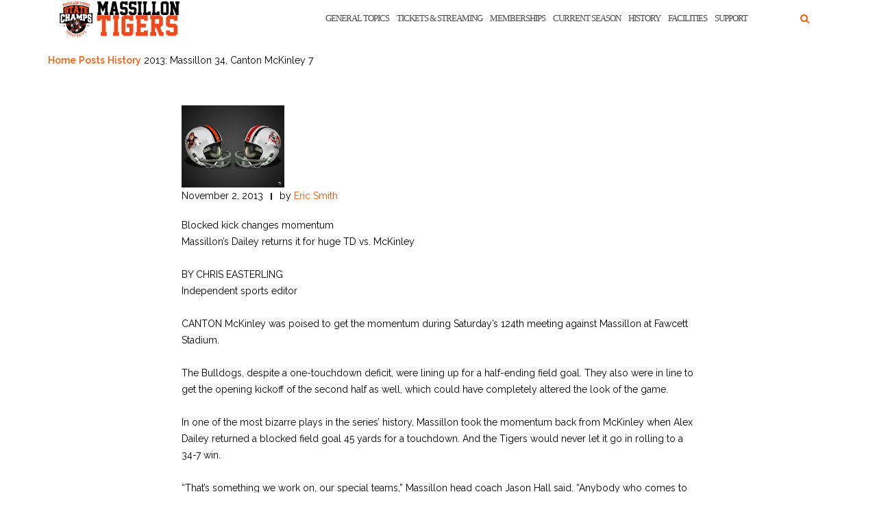

--- FILE ---
content_type: text/html; charset=UTF-8
request_url: https://massillontigers.com/2013/11/02/2013-massillon-34-canton-mckinley-7/
body_size: 11799
content:
<!DOCTYPE html><html lang="en-US"><head><meta charset="UTF-8"><meta name="viewport" content="width=device-width, initial-scale=1"><link rel="stylesheet" media="print" onload="this.onload=null;this.media='all';" id="ao_optimized_gfonts" href="https://fonts.googleapis.com/css?family=Raleway%3A100%2C300%2C400%2C500%2C600%2C700&amp;display=swap"><link rel="profile" href="https://gmpg.org/xfn/11"><link rel="pingback" href="https://massillontigers.com/xmlrpc.php"><meta name='robots' content='index, follow, max-image-preview:large, max-snippet:-1, max-video-preview:-1' /><link media="all" href="https://massillontigers.com/wp-content/cache/autoptimize/css/autoptimize_d52d77d824448a0f09109628976dc995.css" rel="stylesheet"><title>2013: Massillon 34, Canton McKinley 7 - MassillonTigers.com</title><link rel="canonical" href="https://massillontigers.com/2013/11/02/2013-massillon-34-canton-mckinley-7/" /><meta property="og:locale" content="en_US" /><meta property="og:type" content="article" /><meta property="og:title" content="2013: Massillon 34, Canton McKinley 7 - MassillonTigers.com" /><meta property="og:description" content="Blocked kick changes momentum Massillon’s Dailey returns it for huge TD vs. McKinley BY CHRIS EASTERLING Independent sports editor CANTON &hellip; Continue reading 2013: Massillon 34, Canton McKinley 7" /><meta property="og:url" content="https://massillontigers.com/2013/11/02/2013-massillon-34-canton-mckinley-7/" /><meta property="og:site_name" content="MassillonTigers.com" /><meta property="article:publisher" content="https://www.facebook.com/massillontiger.boosterclub/" /><meta property="article:published_time" content="2013-11-02T20:11:58+00:00" /><meta property="article:modified_time" content="2017-12-29T20:27:25+00:00" /><meta property="og:image" content="https://massillontigers.com/wp-content/uploads/2017/05/Massillon-vs.-McK-Throwback-2-e1494292940226.jpg" /><meta property="og:image:width" content="1000" /><meta property="og:image:height" content="800" /><meta property="og:image:type" content="image/jpeg" /><meta name="author" content="Eric Smith" /><meta name="twitter:card" content="summary_large_image" /><meta name="twitter:creator" content="@MassillonProud" /><meta name="twitter:site" content="@Massillon_Tiger" /><meta name="twitter:label1" content="Written by" /><meta name="twitter:data1" content="Eric Smith" /><meta name="twitter:label2" content="Est. reading time" /><meta name="twitter:data2" content="3 minutes" /> <script type="application/ld+json" class="yoast-schema-graph">{"@context":"https://schema.org","@graph":[{"@type":"Article","@id":"https://massillontigers.com/2013/11/02/2013-massillon-34-canton-mckinley-7/#article","isPartOf":{"@id":"https://massillontigers.com/2013/11/02/2013-massillon-34-canton-mckinley-7/"},"author":{"name":"Eric Smith","@id":"https://massillontigers.com/#/schema/person/d6805f15038b650b529a3a473e07fb9e"},"headline":"2013: Massillon 34, Canton McKinley 7","datePublished":"2013-11-02T20:11:58+00:00","dateModified":"2017-12-29T20:27:25+00:00","mainEntityOfPage":{"@id":"https://massillontigers.com/2013/11/02/2013-massillon-34-canton-mckinley-7/"},"wordCount":564,"publisher":{"@id":"https://massillontigers.com/#organization"},"image":{"@id":"https://massillontigers.com/2013/11/02/2013-massillon-34-canton-mckinley-7/#primaryimage"},"thumbnailUrl":"https://massillontigers.com/wp-content/uploads/2017/05/Massillon-vs.-McK-Throwback-2-e1494292940226.jpg","keywords":["Alex Dailey","Andrew David","Canton McKinley","Danny Clark","Fawcett Stadium","JD Crabtree","Lyron Wilson","Marcus Whitfield","Nathaniel Devers","Todd Filtz"],"articleSection":["History","Massillon v. McKinley"],"inLanguage":"en-US"},{"@type":"WebPage","@id":"https://massillontigers.com/2013/11/02/2013-massillon-34-canton-mckinley-7/","url":"https://massillontigers.com/2013/11/02/2013-massillon-34-canton-mckinley-7/","name":"2013: Massillon 34, Canton McKinley 7 - MassillonTigers.com","isPartOf":{"@id":"https://massillontigers.com/#website"},"primaryImageOfPage":{"@id":"https://massillontigers.com/2013/11/02/2013-massillon-34-canton-mckinley-7/#primaryimage"},"image":{"@id":"https://massillontigers.com/2013/11/02/2013-massillon-34-canton-mckinley-7/#primaryimage"},"thumbnailUrl":"https://massillontigers.com/wp-content/uploads/2017/05/Massillon-vs.-McK-Throwback-2-e1494292940226.jpg","datePublished":"2013-11-02T20:11:58+00:00","dateModified":"2017-12-29T20:27:25+00:00","breadcrumb":{"@id":"https://massillontigers.com/2013/11/02/2013-massillon-34-canton-mckinley-7/#breadcrumb"},"inLanguage":"en-US","potentialAction":[{"@type":"ReadAction","target":["https://massillontigers.com/2013/11/02/2013-massillon-34-canton-mckinley-7/"]}]},{"@type":"ImageObject","inLanguage":"en-US","@id":"https://massillontigers.com/2013/11/02/2013-massillon-34-canton-mckinley-7/#primaryimage","url":"https://massillontigers.com/wp-content/uploads/2017/05/Massillon-vs.-McK-Throwback-2-e1494292940226.jpg","contentUrl":"https://massillontigers.com/wp-content/uploads/2017/05/Massillon-vs.-McK-Throwback-2-e1494292940226.jpg","width":1000,"height":800,"caption":"Massillon vs. McKinley Rivalry"},{"@type":"BreadcrumbList","@id":"https://massillontigers.com/2013/11/02/2013-massillon-34-canton-mckinley-7/#breadcrumb","itemListElement":[{"@type":"ListItem","position":1,"name":"Home","item":"https://massillontigers.com/"},{"@type":"ListItem","position":2,"name":"Posts","item":"https://massillontigers.com/posts/"},{"@type":"ListItem","position":3,"name":"History","item":"https://massillontigers.com/category/history/"},{"@type":"ListItem","position":4,"name":"2013: Massillon 34, Canton McKinley 7"}]},{"@type":"WebSite","@id":"https://massillontigers.com/#website","url":"https://massillontigers.com/","name":"MassillonTigers.com","description":"The official home of the 25 Time State Champion Massillon Tiger football program!","publisher":{"@id":"https://massillontigers.com/#organization"},"potentialAction":[{"@type":"SearchAction","target":{"@type":"EntryPoint","urlTemplate":"https://massillontigers.com/?s={search_term_string}"},"query-input":{"@type":"PropertyValueSpecification","valueRequired":true,"valueName":"search_term_string"}}],"inLanguage":"en-US"},{"@type":"Organization","@id":"https://massillontigers.com/#organization","name":"Massillon Tiger Football Booster Club","url":"https://massillontigers.com/","logo":{"@type":"ImageObject","inLanguage":"en-US","@id":"https://massillontigers.com/#/schema/logo/image/","url":"https://massillontigers.com/wp-content/uploads/2017/05/IMG_8395.jpg","contentUrl":"https://massillontigers.com/wp-content/uploads/2017/05/IMG_8395.jpg","width":654,"height":810,"caption":"Massillon Tiger Football Booster Club"},"image":{"@id":"https://massillontigers.com/#/schema/logo/image/"},"sameAs":["https://www.facebook.com/massillontiger.boosterclub/","https://x.com/Massillon_Tiger"]},{"@type":"Person","@id":"https://massillontigers.com/#/schema/person/d6805f15038b650b529a3a473e07fb9e","name":"Eric Smith","image":{"@type":"ImageObject","inLanguage":"en-US","@id":"https://massillontigers.com/#/schema/person/image/","url":"https://secure.gravatar.com/avatar/1a2252e158caf01b342c9b79f7d233cbae99392530af344f7ac393d00b42e1b0?s=96&d=mm&r=g","contentUrl":"https://secure.gravatar.com/avatar/1a2252e158caf01b342c9b79f7d233cbae99392530af344f7ac393d00b42e1b0?s=96&d=mm&r=g","caption":"Eric Smith"},"sameAs":["https://x.com/@MassillonProud"],"url":"https://massillontigers.com/author/esmith/"}]}</script> <link rel='dns-prefetch' href='//stats.wp.com' /><link href='https://fonts.gstatic.com' crossorigin='anonymous' rel='preconnect' /><link rel="alternate" type="application/rss+xml" title="MassillonTigers.com &raquo; Feed" href="https://massillontigers.com/feed/" /><link rel="alternate" type="application/rss+xml" title="MassillonTigers.com &raquo; Comments Feed" href="https://massillontigers.com/comments/feed/" /><link rel="alternate" type="application/rss+xml" title="MassillonTigers.com &raquo; 2013: Massillon 34,  Canton McKinley 7 Comments Feed" href="https://massillontigers.com/2013/11/02/2013-massillon-34-canton-mckinley-7/feed/" /><link rel="alternate" title="oEmbed (JSON)" type="application/json+oembed" href="https://massillontigers.com/wp-json/oembed/1.0/embed?url=https%3A%2F%2Fmassillontigers.com%2F2013%2F11%2F02%2F2013-massillon-34-canton-mckinley-7%2F" /><link rel="alternate" title="oEmbed (XML)" type="text/xml+oembed" href="https://massillontigers.com/wp-json/oembed/1.0/embed?url=https%3A%2F%2Fmassillontigers.com%2F2013%2F11%2F02%2F2013-massillon-34-canton-mckinley-7%2F&#038;format=xml" />  <script src="//www.googletagmanager.com/gtag/js?id=G-7FLH09G2N4"  data-cfasync="false" data-wpfc-render="false" type="text/javascript" async></script> <script data-cfasync="false" data-wpfc-render="false" type="text/javascript">var em_version = '8.11.1';
				var em_track_user = true;
				var em_no_track_reason = '';
								var ExactMetricsDefaultLocations = {"page_location":"https:\/\/massillontigers.com\/2013\/11\/02\/2013-massillon-34-canton-mckinley-7\/"};
								if ( typeof ExactMetricsPrivacyGuardFilter === 'function' ) {
					var ExactMetricsLocations = (typeof ExactMetricsExcludeQuery === 'object') ? ExactMetricsPrivacyGuardFilter( ExactMetricsExcludeQuery ) : ExactMetricsPrivacyGuardFilter( ExactMetricsDefaultLocations );
				} else {
					var ExactMetricsLocations = (typeof ExactMetricsExcludeQuery === 'object') ? ExactMetricsExcludeQuery : ExactMetricsDefaultLocations;
				}

								var disableStrs = [
										'ga-disable-G-7FLH09G2N4',
									];

				/* Function to detect opted out users */
				function __gtagTrackerIsOptedOut() {
					for (var index = 0; index < disableStrs.length; index++) {
						if (document.cookie.indexOf(disableStrs[index] + '=true') > -1) {
							return true;
						}
					}

					return false;
				}

				/* Disable tracking if the opt-out cookie exists. */
				if (__gtagTrackerIsOptedOut()) {
					for (var index = 0; index < disableStrs.length; index++) {
						window[disableStrs[index]] = true;
					}
				}

				/* Opt-out function */
				function __gtagTrackerOptout() {
					for (var index = 0; index < disableStrs.length; index++) {
						document.cookie = disableStrs[index] + '=true; expires=Thu, 31 Dec 2099 23:59:59 UTC; path=/';
						window[disableStrs[index]] = true;
					}
				}

				if ('undefined' === typeof gaOptout) {
					function gaOptout() {
						__gtagTrackerOptout();
					}
				}
								window.dataLayer = window.dataLayer || [];

				window.ExactMetricsDualTracker = {
					helpers: {},
					trackers: {},
				};
				if (em_track_user) {
					function __gtagDataLayer() {
						dataLayer.push(arguments);
					}

					function __gtagTracker(type, name, parameters) {
						if (!parameters) {
							parameters = {};
						}

						if (parameters.send_to) {
							__gtagDataLayer.apply(null, arguments);
							return;
						}

						if (type === 'event') {
														parameters.send_to = exactmetrics_frontend.v4_id;
							var hookName = name;
							if (typeof parameters['event_category'] !== 'undefined') {
								hookName = parameters['event_category'] + ':' + name;
							}

							if (typeof ExactMetricsDualTracker.trackers[hookName] !== 'undefined') {
								ExactMetricsDualTracker.trackers[hookName](parameters);
							} else {
								__gtagDataLayer('event', name, parameters);
							}
							
						} else {
							__gtagDataLayer.apply(null, arguments);
						}
					}

					__gtagTracker('js', new Date());
					__gtagTracker('set', {
						'developer_id.dNDMyYj': true,
											});
					if ( ExactMetricsLocations.page_location ) {
						__gtagTracker('set', ExactMetricsLocations);
					}
										__gtagTracker('config', 'G-7FLH09G2N4', {"forceSSL":"true"} );
										window.gtag = __gtagTracker;										(function () {
						/* https://developers.google.com/analytics/devguides/collection/analyticsjs/ */
						/* ga and __gaTracker compatibility shim. */
						var noopfn = function () {
							return null;
						};
						var newtracker = function () {
							return new Tracker();
						};
						var Tracker = function () {
							return null;
						};
						var p = Tracker.prototype;
						p.get = noopfn;
						p.set = noopfn;
						p.send = function () {
							var args = Array.prototype.slice.call(arguments);
							args.unshift('send');
							__gaTracker.apply(null, args);
						};
						var __gaTracker = function () {
							var len = arguments.length;
							if (len === 0) {
								return;
							}
							var f = arguments[len - 1];
							if (typeof f !== 'object' || f === null || typeof f.hitCallback !== 'function') {
								if ('send' === arguments[0]) {
									var hitConverted, hitObject = false, action;
									if ('event' === arguments[1]) {
										if ('undefined' !== typeof arguments[3]) {
											hitObject = {
												'eventAction': arguments[3],
												'eventCategory': arguments[2],
												'eventLabel': arguments[4],
												'value': arguments[5] ? arguments[5] : 1,
											}
										}
									}
									if ('pageview' === arguments[1]) {
										if ('undefined' !== typeof arguments[2]) {
											hitObject = {
												'eventAction': 'page_view',
												'page_path': arguments[2],
											}
										}
									}
									if (typeof arguments[2] === 'object') {
										hitObject = arguments[2];
									}
									if (typeof arguments[5] === 'object') {
										Object.assign(hitObject, arguments[5]);
									}
									if ('undefined' !== typeof arguments[1].hitType) {
										hitObject = arguments[1];
										if ('pageview' === hitObject.hitType) {
											hitObject.eventAction = 'page_view';
										}
									}
									if (hitObject) {
										action = 'timing' === arguments[1].hitType ? 'timing_complete' : hitObject.eventAction;
										hitConverted = mapArgs(hitObject);
										__gtagTracker('event', action, hitConverted);
									}
								}
								return;
							}

							function mapArgs(args) {
								var arg, hit = {};
								var gaMap = {
									'eventCategory': 'event_category',
									'eventAction': 'event_action',
									'eventLabel': 'event_label',
									'eventValue': 'event_value',
									'nonInteraction': 'non_interaction',
									'timingCategory': 'event_category',
									'timingVar': 'name',
									'timingValue': 'value',
									'timingLabel': 'event_label',
									'page': 'page_path',
									'location': 'page_location',
									'title': 'page_title',
									'referrer' : 'page_referrer',
								};
								for (arg in args) {
																		if (!(!args.hasOwnProperty(arg) || !gaMap.hasOwnProperty(arg))) {
										hit[gaMap[arg]] = args[arg];
									} else {
										hit[arg] = args[arg];
									}
								}
								return hit;
							}

							try {
								f.hitCallback();
							} catch (ex) {
							}
						};
						__gaTracker.create = newtracker;
						__gaTracker.getByName = newtracker;
						__gaTracker.getAll = function () {
							return [];
						};
						__gaTracker.remove = noopfn;
						__gaTracker.loaded = true;
						window['__gaTracker'] = __gaTracker;
					})();
									} else {
										console.log("");
					(function () {
						function __gtagTracker() {
							return null;
						}

						window['__gtagTracker'] = __gtagTracker;
						window['gtag'] = __gtagTracker;
					})();
									}</script>  <script data-cfasync="false" data-wpfc-render="false" type="text/javascript" id='exactmetrics-frontend-script-js-extra'>var exactmetrics_frontend = {"js_events_tracking":"true","download_extensions":"zip,mp3,mpeg,pdf,docx,pptx,xlsx,rar","inbound_paths":"[{\"path\":\"\\\/go\\\/\",\"label\":\"affiliate\"},{\"path\":\"\\\/recommend\\\/\",\"label\":\"affiliate\"}]","home_url":"https:\/\/massillontigers.com","hash_tracking":"false","v4_id":"G-7FLH09G2N4"};</script> <script type="text/javascript" src="https://massillontigers.com/wp-includes/js/jquery/jquery.min.js" id="jquery-core-js"></script> <script type="text/javascript" id="simple-banner-script-js-before">const simpleBannerScriptParams = {"pro_version_enabled":"","debug_mode":false,"id":9640,"version":"3.2.0","banner_params":[{"hide_simple_banner":"yes","simple_banner_prepend_element":"body","simple_banner_position":"inherit","header_margin":"","header_padding":"","wp_body_open_enabled":"","wp_body_open":true,"simple_banner_z_index":"","simple_banner_text":"Make a Donation to the Massillon Tiger Football Endowment Fund","disabled_on_current_page":false,"disabled_pages_array":[],"is_current_page_a_post":true,"disabled_on_posts":"","simple_banner_disabled_page_paths":false,"simple_banner_font_size":"20px","simple_banner_color":"#000000","simple_banner_text_color":"#ff5600","simple_banner_link_color":"#ff5600","simple_banner_close_color":"","simple_banner_custom_css":"font-weight: 900;","simple_banner_scrolling_custom_css":"","simple_banner_text_custom_css":"","simple_banner_button_css":"","site_custom_css":"","keep_site_custom_css":"","site_custom_js":"","keep_site_custom_js":"","close_button_enabled":"","close_button_expiration":"","close_button_cookie_set":false,"current_date":{"date":"2026-01-17 12:50:20.584670","timezone_type":3,"timezone":"UTC"},"start_date":{"date":"2026-01-17 12:50:20.584677","timezone_type":3,"timezone":"UTC"},"end_date":{"date":"2026-01-17 12:50:20.584681","timezone_type":3,"timezone":"UTC"},"simple_banner_start_after_date":"","simple_banner_remove_after_date":"","simple_banner_insert_inside_element":""}]}
//# sourceURL=simple-banner-script-js-before</script> <link rel="https://api.w.org/" href="https://massillontigers.com/wp-json/" /><link rel="alternate" title="JSON" type="application/json" href="https://massillontigers.com/wp-json/wp/v2/posts/9640" /><link rel="EditURI" type="application/rsd+xml" title="RSD" href="https://massillontigers.com/xmlrpc.php?rsd" /><link rel='shortlink' href='https://massillontigers.com/?p=9640' /> <script id="simple-banner-site-custom-js-dummy" type="text/javascript"></script> <meta name="generator" content="Elementor 3.34.1; features: additional_custom_breakpoints; settings: css_print_method-external, google_font-enabled, font_display-auto"><link rel="icon" href="https://massillontigers.com/wp-content/uploads/2017/05/cropped-IMG_8396-e1494261203638-32x32.jpg" sizes="32x32" /><link rel="icon" href="https://massillontigers.com/wp-content/uploads/2017/05/cropped-IMG_8396-e1494261203638-192x192.jpg" sizes="192x192" /><link rel="apple-touch-icon" href="https://massillontigers.com/wp-content/uploads/2017/05/cropped-IMG_8396-e1494261203638-180x180.jpg" /><meta name="msapplication-TileImage" content="https://massillontigers.com/wp-content/uploads/2017/05/cropped-IMG_8396-e1494261203638-270x270.jpg" /></head><body class="wp-singular post-template-default single single-post postid-9640 single-format-standard wp-custom-logo wp-theme-shapely group-blog has-sidebar-right elementor-default elementor-kit-22014"><div id="page" class="site"> <a class="skip-link screen-reader-text" href="#content">Skip to content</a><header id="masthead" class="site-header" role="banner"><div class="nav-container"><nav  id="site-navigation" class="main-navigation" role="navigation"><div class="container nav-bar"><div class="flex-row"><div class="module left site-title-container"> <a href="https://massillontigers.com/" class="custom-logo-link" rel="home" itemprop="url"><img width="180" height="55" src="https://massillontigers.com/wp-content/uploads/2024/01/Massillon-Tigers-Header-Image-2024.png" class="custom-logo logo" alt="MassillonTigers.com" itemprop="logo" decoding="async" /></a></div> <button class="module widget-handle mobile-toggle right visible-sm visible-xs"> <i class="fa fa-bars"></i> </button><div class="module-group right"><div class="module left"><div class="collapse navbar-collapse navbar-ex1-collapse"><ul id="menu" class="menu"><li id="menu-item-26590" class="menu-item menu-item-type-post_type menu-item-object-page menu-item-26590"><a title="General Topics" href="https://massillontigers.com/hot-topics/">General Topics</a></li><li id="menu-item-26591" class="menu-item menu-item-type-post_type menu-item-object-page menu-item-26591"><a title="Tickets &#038; Streaming" href="https://massillontigers.com/tickets-streaming/">Tickets &#038; Streaming</a></li><li id="menu-item-26597" class="menu-item menu-item-type-post_type menu-item-object-page menu-item-26597"><a title="Memberships" href="https://massillontigers.com/booster-club/booster-club-info/become-a-member/">Memberships</a></li><li id="menu-item-26595" class="menu-item menu-item-type-post_type menu-item-object-page menu-item-26595"><a title="Current Season" href="https://massillontigers.com/current-season/">Current Season</a></li><li id="menu-item-26596" class="menu-item menu-item-type-post_type menu-item-object-page menu-item-26596"><a title="History" href="https://massillontigers.com/history-2/">History</a></li><li id="menu-item-26592" class="menu-item menu-item-type-post_type menu-item-object-page menu-item-26592"><a title="Facilities" href="https://massillontigers.com/facilities/">Facilities</a></li><li id="menu-item-26593" class="menu-item menu-item-type-post_type menu-item-object-page menu-item-26593"><a title="Support" href="https://massillontigers.com/booster-club/">Support</a></li></ul></div></div><div class="module widget-handle search-widget-handle hidden-xs hidden-sm"> <button class="search"> <i class="fa fa-search"></i> <span class="title">Site Search</span> </button><div class="function"><form role="search"  method="get" class="search-form" action="https://massillontigers.com/" method="get" class="search-form" action="https://massillontigers.com/"><div class="search-form-wrapper"> <input type="search" class="search-field" placeholder="Search &hellip;" value="" name="s" /> <button type="submit" class="search-submit"> <span class="screen-reader-text">Search</span> <i class="fas fa-search" aria-hidden="true"></i> </button></div></form></div></div></div></div></div></nav></div></header><div id="content" class="main-container"><div class="header-callout"><div class="container mt20"><p id="breadcrumbs"><span><span><a href="https://massillontigers.com/">Home</a></span> <span><a href="https://massillontigers.com/posts/">Posts</a></span> <span><a href="https://massillontigers.com/category/history/">History</a></span> <span class="breadcrumb_last" aria-current="page">2013: Massillon 34, Canton McKinley 7</span></span></p></div></div><section class="content-area "><div id="main" class="container" role="main"><div class="row"><div id="primary" class="col-md-8 mb-xs-24 no-sidebar"><article id="post-9640" class="post-content post-grid-wide post-9640 post type-post status-publish format-standard has-post-thumbnail hentry category-history category-massillon-v-mckinley tag-alex-dailey tag-andrew-david tag-canton-mckinley tag-danny-clark tag-fawcett-stadium tag-jd-crabtree tag-lyron-wilson tag-marcus-whitfield tag-nathaniel-devers tag-todd-filtz"><header class="entry-header nolist"> <a href="https://massillontigers.com/2013/11/02/2013-massillon-34-canton-mckinley-7/"> <img width="438" height="350" src="https://massillontigers.com/wp-content/uploads/2017/05/Massillon-vs.-McK-Throwback-2-e1494292940226.jpg" class="attachment-shapely-featured size-shapely-featured wp-post-image" alt="Massillon vs. McK - Throwback (Large)" /> </a></header><div class="entry-content"><div class="entry-meta"><ul class="post-meta"><li><span class="posted-on"><time class="entry-date published" datetime="2013-11-02T15:11:58-05:00">November 2, 2013</time><time class="updated" datetime="2017-12-29T15:27:25-05:00">December 29, 2017</time></span></li><li><span>by <a href="https://massillontigers.com/author/esmith/" title="Eric Smith">Eric Smith</a></span></li></ul></div><div class="shapely-content "><p>Blocked kick changes momentum<br /> Massillon’s Dailey returns it for huge TD vs. McKinley</p><p>BY CHRIS EASTERLING<br /> Independent sports editor</p><p>CANTON McKinley was poised to get the momentum during Saturday&#8217;s 124th meeting against Massillon at Fawcett Stadium.</p><p>The Bulldogs, despite a one-touchdown deficit, were lining up for a half-ending field goal. They also were in line to get the opening kickoff of the second half as well, which could have completely altered the look of the game.</p><p>In one of the most bizarre plays in the series&#8217; history, Massillon took the momentum back from McKinley when Alex Dailey returned a blocked field goal 45 yards for a touchdown. And the Tigers would never let it go in rolling to a 34-7 win.</p><p>&#8220;That&#8217;s something we work on, our special teams,&#8221; Massillon head coach Jason Hall said. &#8220;Anybody who comes to our practices, the first 30 minutes of the day is just special teams. From blocking to scooping and all that, it&#8217;s all built. Not quite rolling around, ball bouncing around like that, but we work it.&#8221;</p><p>The Tigers were looking at, at best, a 7-0 halftime lead before the field-goal try on a fourth-and 2 from their 20. Instead, Bailey&#8217;s return gave Massillon a 14-0 advantage, a multiscore margin it maintained the rest of the way.</p><p>&#8220;It&#8217;s a great feeling, but I&#8217;ve got to owe it all to Marcus Whitfield for making the block and Malik Dudley for keeping the play alive,&#8221; Dailey said. &#8220;He could&#8217;ve picked it up, and he probably would&#8217;ve been tackled. Instead, he laid a block for another teammate to get it, and their guys just tried to pick it up. In the end, I just ended up with it.&#8221;</p><p>The sequence all started with the block. With the Bulldogs lining up for the 37-yard field goal try, Whitfield swooped in and got the kick almost before it got airborne.</p><p>&#8220;It was just a presnap thing,&#8221; Whitfield said. &#8220;This whole game, I was just wanting to go (all out). That was just one of those things, just a big effort and heart play.&#8221;</p><p>Things began to get crazy as the ball rolled toward midfield. For a moment, it seemed as if both teams froze, thinking it was a dead ball as would be the case on a blocked point-after touchdown try.</p><p>Then, both teams began the wild chase to get the loose pigskin. Massillon&#8217;s players were trying to pick the ball up to score. McKinley&#8217;s players, instead of just falling on it to lull the half, also seemed to be trying to make a play on the ball.</p><p>Dudley and Nathaniel Devers &#8211; like Dailey and Whitfield, Tiger captains &#8211; both picked up key blocks to keep Bulldog players from getting the ball. Dailey finally got his hands on it, avoided touching his knee to the ground before gaining total balance and racing to the end zone.</p><p>&#8220;It just uplifted everybody&#8217;s spirits,&#8221; Devers said. &#8220;It was just a (heck) of a play.&#8221;</p><p>The sequence had a negative impact on the Bulldogs. They would get no points there, then went three-and-out coming out of halftime.</p><p>&#8220;From an emotional standpoint, it was bigger than the points,&#8221; McKinley head coach Todd Filtz said. &#8220;That was a devastating blow that we had to recover from.&#8221;</p><p>And one McKinley never could recover from.</p><h1><a href="http://massillontigers.com/statistics/2013/NOV02-13.HTM"><strong>GAME STATS</strong></a></h1></div></div><div class="shapely-next-prev row"><div class="col-md-6 text-left"><div class="wrapper"><span class="fa fa-angle-left"></span> <a href="https://massillontigers.com/2013/10/25/2013-massillon-23-akron-st-vincent-st-mary-28/" rel="prev">2013: Massillon 23,  Akron St. Vincent St. Mary 28</a></div></div><div class="col-md-6 text-right"><div class="wrapper"><a href="https://massillontigers.com/2013/11/08/2013-massillon-33-nordonia-17/" rel="next">2013: Massillon 33,  Nordonia 17</a> <span class="fa fa-angle-right"></span></div></div></div><div class="author-bio"><div class="row"><div class="col-sm-2"><div class="avatar"> <img alt='' src='https://secure.gravatar.com/avatar/1a2252e158caf01b342c9b79f7d233cbae99392530af344f7ac393d00b42e1b0?s=100&#038;d=mm&#038;r=g' srcset='https://secure.gravatar.com/avatar/1a2252e158caf01b342c9b79f7d233cbae99392530af344f7ac393d00b42e1b0?s=200&#038;d=mm&#038;r=g 2x' class='avatar avatar-100 photo' height='100' width='100' decoding='async'/></div></div><div class="col-sm-10"> <span class="vcard author"><b class="fn">esmith</b></span><div></div><ul class="list-inline social-list author-social"><li> <a href="http://@MassillonProud"> <i class="fa fa-twitter"></i> </a></li></ul></div></div></div><div class="shapely-tags"><span class="fa fa-tags"></span><a href="https://massillontigers.com/tag/alex-dailey/" rel="tag">Alex Dailey</a> <a href="https://massillontigers.com/tag/andrew-david/" rel="tag">Andrew David</a> <a href="https://massillontigers.com/tag/canton-mckinley/" rel="tag">Canton McKinley</a> <a href="https://massillontigers.com/tag/danny-clark/" rel="tag">Danny Clark</a> <a href="https://massillontigers.com/tag/fawcett-stadium/" rel="tag">Fawcett Stadium</a> <a href="https://massillontigers.com/tag/jd-crabtree/" rel="tag">JD Crabtree</a> <a href="https://massillontigers.com/tag/lyron-wilson/" rel="tag">Lyron Wilson</a> <a href="https://massillontigers.com/tag/marcus-whitfield/" rel="tag">Marcus Whitfield</a> <a href="https://massillontigers.com/tag/nathaniel-devers/" rel="tag">Nathaniel Devers</a> <a href="https://massillontigers.com/tag/todd-filtz/" rel="tag">Todd Filtz</a></div><div class="shapely-related-posts"><div class="row"><div class="col-lg-11 col-sm-10 col-xs-12 shapely-related-posts-title"><h3><span>Related articles </span></h3></div></div><div class="shapely-carousel-navigation hidden-xs"><ul class="shapely-carousel-arrows clearfix"><li><a href="#" class="shapely-owl-prev fa fa-angle-left"></a></li><li><a href="#" class="shapely-owl-next fa fa-angle-right"></a></li></ul></div><div class="owlCarousel owl-carousel owl-theme" data-slider-id="9640" id="owlCarousel-9640" 
 data-slider-items="3" 
 data-slider-speed="400" data-slider-auto-play="1" data-slider-navigation="false"><div class="item"><a href="https://massillontigers.com/2026/01/13/massillon-has-experienced-several-college-pro-venues/" class="related-item-thumbnail" style="background-image: url( https://massillontigers.com/wp-content/uploads/2017/05/IMG_8395.jpg )"><img width="242" height="300" src="https://massillontigers.com/wp-content/uploads/2017/05/IMG_8395.jpg" class="attachment-shapely-grid size-shapely-grid wp-post-image" alt="Obie Logo (Large)" decoding="async" /></a><div class="shapely-related-post-title"><a href="https://massillontigers.com/2026/01/13/massillon-has-experienced-several-college-pro-venues/">Massillon has Experienced Several College/Pro&hellip;</a></div></div><div class="item"><a href="https://massillontigers.com/2025/12/04/several-2025-tigers-make-their-mark-in-the-record-book/" class="related-item-thumbnail" style="background-image: url( https://massillontigers.com/wp-content/uploads/2017/05/IMG_8395.jpg )"><img width="242" height="300" src="https://massillontigers.com/wp-content/uploads/2017/05/IMG_8395.jpg" class="attachment-shapely-grid size-shapely-grid wp-post-image" alt="Obie Logo (Large)" decoding="async" /></a><div class="shapely-related-post-title"><a href="https://massillontigers.com/2025/12/04/several-2025-tigers-make-their-mark-in-the-record-book/">Several 2025 Tigers Make Their&hellip;</a></div></div><div class="item"><a href="https://massillontigers.com/2025/11/22/32913/" class="related-item-thumbnail" style="background-image: url( https://massillontigers.com/wp-content/uploads/2017/05/IMG_8395.jpg )"><img width="242" height="300" src="https://massillontigers.com/wp-content/uploads/2017/05/IMG_8395.jpg" class="attachment-shapely-grid size-shapely-grid wp-post-image" alt="Obie Logo (Large)" decoding="async" /></a><div class="shapely-related-post-title"><a href="https://massillontigers.com/2025/11/22/32913/">Mistakes Prove Costly in Playoff&hellip;</a></div></div><div class="item"><a href="https://massillontigers.com/2025/11/20/ten-massillon-players-receive-all-district-honors/" class="related-item-thumbnail" style="background-image: url( https://massillontigers.com/wp-content/uploads/2017/05/IMG_8395.jpg )"><img width="242" height="300" src="https://massillontigers.com/wp-content/uploads/2017/05/IMG_8395.jpg" class="attachment-shapely-grid size-shapely-grid wp-post-image" alt="Obie Logo (Large)" decoding="async" /></a><div class="shapely-related-post-title"><a href="https://massillontigers.com/2025/11/20/ten-massillon-players-receive-all-district-honors/">Ten Massillon Players Receive All-District&hellip;</a></div></div><div class="item"><a href="https://massillontigers.com/2025/11/15/massillon-steamrolls-columbus-desales-to-advance-in-the-playoffs/" class="related-item-thumbnail" style="background-image: url( https://massillontigers.com/wp-content/uploads/2017/05/IMG_8395.jpg )"><img width="242" height="300" src="https://massillontigers.com/wp-content/uploads/2017/05/IMG_8395.jpg" class="attachment-shapely-grid size-shapely-grid wp-post-image" alt="Obie Logo (Large)" decoding="async" /></a><div class="shapely-related-post-title"><a href="https://massillontigers.com/2025/11/15/massillon-steamrolls-columbus-desales-to-advance-in-the-playoffs/">Massillon Steamrolls Columbus DeSales to&hellip;</a></div></div><div class="item"><a href="https://massillontigers.com/2025/11/12/six-tigers-named-2025-all-stark-county/" class="related-item-thumbnail" style="background-image: url( https://massillontigers.com/wp-content/uploads/2017/05/IMG_8395.jpg )"><img width="242" height="300" src="https://massillontigers.com/wp-content/uploads/2017/05/IMG_8395.jpg" class="attachment-shapely-grid size-shapely-grid wp-post-image" alt="Obie Logo (Large)" decoding="async" /></a><div class="shapely-related-post-title"><a href="https://massillontigers.com/2025/11/12/six-tigers-named-2025-all-stark-county/">Seven Tigers Named 2025 All-Stark&hellip;</a></div></div><div class="item"><a href="https://massillontigers.com/2025/11/06/the-playoffs-for-massillon-begins-on-friday/" class="related-item-thumbnail" style="background-image: url( https://massillontigers.com/wp-content/uploads/2017/05/IMG_8395.jpg )"><img width="242" height="300" src="https://massillontigers.com/wp-content/uploads/2017/05/IMG_8395.jpg" class="attachment-shapely-grid size-shapely-grid wp-post-image" alt="Obie Logo (Large)" decoding="async" /></a><div class="shapely-related-post-title"><a href="https://massillontigers.com/2025/11/06/the-playoffs-for-massillon-begins-on-friday/">The Playoffs for Massillon Begins&hellip;</a></div></div><div class="item"><a href="https://massillontigers.com/2025/10/23/32622/" class="related-item-thumbnail" style="background-image: url( https://massillontigers.com/wp-content/uploads/2017/05/IMG_8395.jpg )"><img width="242" height="300" src="https://massillontigers.com/wp-content/uploads/2017/05/IMG_8395.jpg" class="attachment-shapely-grid size-shapely-grid wp-post-image" alt="Obie Logo (Large)" decoding="async" /></a><div class="shapely-related-post-title"><a href="https://massillontigers.com/2025/10/23/32622/">A Look Back at Past&hellip;</a></div></div><div class="item"><a href="https://massillontigers.com/2025/10/16/a-look-back-at-past-massillon-teams-part-9-the-1998-season/" class="related-item-thumbnail" style="background-image: url( https://massillontigers.com/wp-content/uploads/2017/05/IMG_8395.jpg )"><img width="242" height="300" src="https://massillontigers.com/wp-content/uploads/2017/05/IMG_8395.jpg" class="attachment-shapely-grid size-shapely-grid wp-post-image" alt="Obie Logo (Large)" decoding="async" /></a><div class="shapely-related-post-title"><a href="https://massillontigers.com/2025/10/16/a-look-back-at-past-massillon-teams-part-9-the-1998-season/">A Look Back at Past&hellip;</a></div></div><div class="item"><a href="https://massillontigers.com/2025/10/09/a-look-back-at-past-massillon-teams-part-8-the-1997-season/" class="related-item-thumbnail" style="background-image: url( https://massillontigers.com/wp-content/uploads/2017/05/IMG_8395.jpg )"><img width="242" height="300" src="https://massillontigers.com/wp-content/uploads/2017/05/IMG_8395.jpg" class="attachment-shapely-grid size-shapely-grid wp-post-image" alt="Obie Logo (Large)" decoding="async" /></a><div class="shapely-related-post-title"><a href="https://massillontigers.com/2025/10/09/a-look-back-at-past-massillon-teams-part-8-the-1997-season/">A Look Back at Past&hellip;</a></div></div></div></div></article></div></div></div></section><div class="footer-callout"></div><footer id="colophon" class="site-footer footer bg-dark" role="contentinfo"><div class="container footer-inner"><div class="row"><div class="footer-widget-area"><div class="col-md-3 col-sm-6 footer-widget" role="complementary"><div id="custom_html-5" class="widget_text widget widget_custom_html"><h2 class="widget-title">Follow Us</h2><div class="textwidget custom-html-widget"><a href="https://twitter.com/Massillon_Tiger" target="new"><strong>Twitter</strong></a> <a href="https://www.facebook.com/massillontiger.boosterclub/" target="new"><strong>Facebook</strong></a></div></div></div></div></div><div class="row"><div class="site-info col-sm-6"><div class="copyright-text"> Copyright 2024 Massillon Tiger Football Booster Club, Inc.</div><div class="footer-credits"> Theme by <a href="https://colorlib.com/" target="_blank" rel="nofollow noopener" title="Colorlib">Colorlib</a> Powered by <a href="https://wordpress.org/" target="_blank" title="WordPress.org">WordPress</a></div></div><div class="col-sm-6 text-right"></div></div></div> <a class="btn btn-sm fade-half back-to-top inner-link" href="#top"><i class="fa fa-angle-up"></i></a></footer></div></div> <script type="speculationrules">{"prefetch":[{"source":"document","where":{"and":[{"href_matches":"/*"},{"not":{"href_matches":["/wp-*.php","/wp-admin/*","/wp-content/uploads/*","/wp-content/*","/wp-content/plugins/*","/wp-content/themes/shapely/*","/*\\?(.+)"]}},{"not":{"selector_matches":"a[rel~=\"nofollow\"]"}},{"not":{"selector_matches":".no-prefetch, .no-prefetch a"}}]},"eagerness":"conservative"}]}</script> <div class="simple-banner simple-banner-text" style="display:none !important"></div> <script>const lazyloadRunObserver = () => {
					const lazyloadBackgrounds = document.querySelectorAll( `.e-con.e-parent:not(.e-lazyloaded)` );
					const lazyloadBackgroundObserver = new IntersectionObserver( ( entries ) => {
						entries.forEach( ( entry ) => {
							if ( entry.isIntersecting ) {
								let lazyloadBackground = entry.target;
								if( lazyloadBackground ) {
									lazyloadBackground.classList.add( 'e-lazyloaded' );
								}
								lazyloadBackgroundObserver.unobserve( entry.target );
							}
						});
					}, { rootMargin: '200px 0px 200px 0px' } );
					lazyloadBackgrounds.forEach( ( lazyloadBackground ) => {
						lazyloadBackgroundObserver.observe( lazyloadBackground );
					} );
				};
				const events = [
					'DOMContentLoaded',
					'elementor/lazyload/observe',
				];
				events.forEach( ( event ) => {
					document.addEventListener( event, lazyloadRunObserver );
				} );</script> <link rel='stylesheet' id='dashicons-css' href='https://massillontigers.com/wp-includes/css/dashicons.min.css' type='text/css' media='all' /> <script type="text/javascript" id="shapely-scripts-js-extra">var ShapelyAdminObject = {"sticky_header":"1"};
//# sourceURL=shapely-scripts-js-extra</script> <script type="text/javascript" id="kaliforms-submission-frontend-js-extra">var KaliFormsObject = {"ajaxurl":"https://massillontigers.com/wp-admin/admin-ajax.php","ajax_nonce":"9cfc8abddf"};
//# sourceURL=kaliforms-submission-frontend-js-extra</script> <script type="text/javascript" id="jetpack-stats-js-before">_stq = window._stq || [];
_stq.push([ "view", {"v":"ext","blog":"177067359","post":"9640","tz":"-5","srv":"massillontigers.com","j":"1:15.4"} ]);
_stq.push([ "clickTrackerInit", "177067359", "9640" ]);
//# sourceURL=jetpack-stats-js-before</script> <script type="text/javascript" src="https://stats.wp.com/e-202603.js" id="jetpack-stats-js" defer="defer" data-wp-strategy="defer"></script> <script type="text/javascript" id="thickbox-js-extra">var thickboxL10n = {"next":"Next \u003E","prev":"\u003C Prev","image":"Image","of":"of","close":"Close","noiframes":"This feature requires inline frames. You have iframes disabled or your browser does not support them.","loadingAnimation":"https://massillontigers.com/wp-includes/js/thickbox/loadingAnimation.gif"};
//# sourceURL=thickbox-js-extra</script> <script id="wp-emoji-settings" type="application/json">{"baseUrl":"https://s.w.org/images/core/emoji/17.0.2/72x72/","ext":".png","svgUrl":"https://s.w.org/images/core/emoji/17.0.2/svg/","svgExt":".svg","source":{"concatemoji":"https://massillontigers.com/wp-includes/js/wp-emoji-release.min.js"}}</script> <script type="module">/*! This file is auto-generated */
const a=JSON.parse(document.getElementById("wp-emoji-settings").textContent),o=(window._wpemojiSettings=a,"wpEmojiSettingsSupports"),s=["flag","emoji"];function i(e){try{var t={supportTests:e,timestamp:(new Date).valueOf()};sessionStorage.setItem(o,JSON.stringify(t))}catch(e){}}function c(e,t,n){e.clearRect(0,0,e.canvas.width,e.canvas.height),e.fillText(t,0,0);t=new Uint32Array(e.getImageData(0,0,e.canvas.width,e.canvas.height).data);e.clearRect(0,0,e.canvas.width,e.canvas.height),e.fillText(n,0,0);const a=new Uint32Array(e.getImageData(0,0,e.canvas.width,e.canvas.height).data);return t.every((e,t)=>e===a[t])}function p(e,t){e.clearRect(0,0,e.canvas.width,e.canvas.height),e.fillText(t,0,0);var n=e.getImageData(16,16,1,1);for(let e=0;e<n.data.length;e++)if(0!==n.data[e])return!1;return!0}function u(e,t,n,a){switch(t){case"flag":return n(e,"\ud83c\udff3\ufe0f\u200d\u26a7\ufe0f","\ud83c\udff3\ufe0f\u200b\u26a7\ufe0f")?!1:!n(e,"\ud83c\udde8\ud83c\uddf6","\ud83c\udde8\u200b\ud83c\uddf6")&&!n(e,"\ud83c\udff4\udb40\udc67\udb40\udc62\udb40\udc65\udb40\udc6e\udb40\udc67\udb40\udc7f","\ud83c\udff4\u200b\udb40\udc67\u200b\udb40\udc62\u200b\udb40\udc65\u200b\udb40\udc6e\u200b\udb40\udc67\u200b\udb40\udc7f");case"emoji":return!a(e,"\ud83e\u1fac8")}return!1}function f(e,t,n,a){let r;const o=(r="undefined"!=typeof WorkerGlobalScope&&self instanceof WorkerGlobalScope?new OffscreenCanvas(300,150):document.createElement("canvas")).getContext("2d",{willReadFrequently:!0}),s=(o.textBaseline="top",o.font="600 32px Arial",{});return e.forEach(e=>{s[e]=t(o,e,n,a)}),s}function r(e){var t=document.createElement("script");t.src=e,t.defer=!0,document.head.appendChild(t)}a.supports={everything:!0,everythingExceptFlag:!0},new Promise(t=>{let n=function(){try{var e=JSON.parse(sessionStorage.getItem(o));if("object"==typeof e&&"number"==typeof e.timestamp&&(new Date).valueOf()<e.timestamp+604800&&"object"==typeof e.supportTests)return e.supportTests}catch(e){}return null}();if(!n){if("undefined"!=typeof Worker&&"undefined"!=typeof OffscreenCanvas&&"undefined"!=typeof URL&&URL.createObjectURL&&"undefined"!=typeof Blob)try{var e="postMessage("+f.toString()+"("+[JSON.stringify(s),u.toString(),c.toString(),p.toString()].join(",")+"));",a=new Blob([e],{type:"text/javascript"});const r=new Worker(URL.createObjectURL(a),{name:"wpTestEmojiSupports"});return void(r.onmessage=e=>{i(n=e.data),r.terminate(),t(n)})}catch(e){}i(n=f(s,u,c,p))}t(n)}).then(e=>{for(const n in e)a.supports[n]=e[n],a.supports.everything=a.supports.everything&&a.supports[n],"flag"!==n&&(a.supports.everythingExceptFlag=a.supports.everythingExceptFlag&&a.supports[n]);var t;a.supports.everythingExceptFlag=a.supports.everythingExceptFlag&&!a.supports.flag,a.supports.everything||((t=a.source||{}).concatemoji?r(t.concatemoji):t.wpemoji&&t.twemoji&&(r(t.twemoji),r(t.wpemoji)))});
//# sourceURL=https://massillontigers.com/wp-includes/js/wp-emoji-loader.min.js</script> <script defer src="https://massillontigers.com/wp-content/cache/autoptimize/js/autoptimize_5f6096ba3a329041174536ac01803d29.js"></script></body></html>